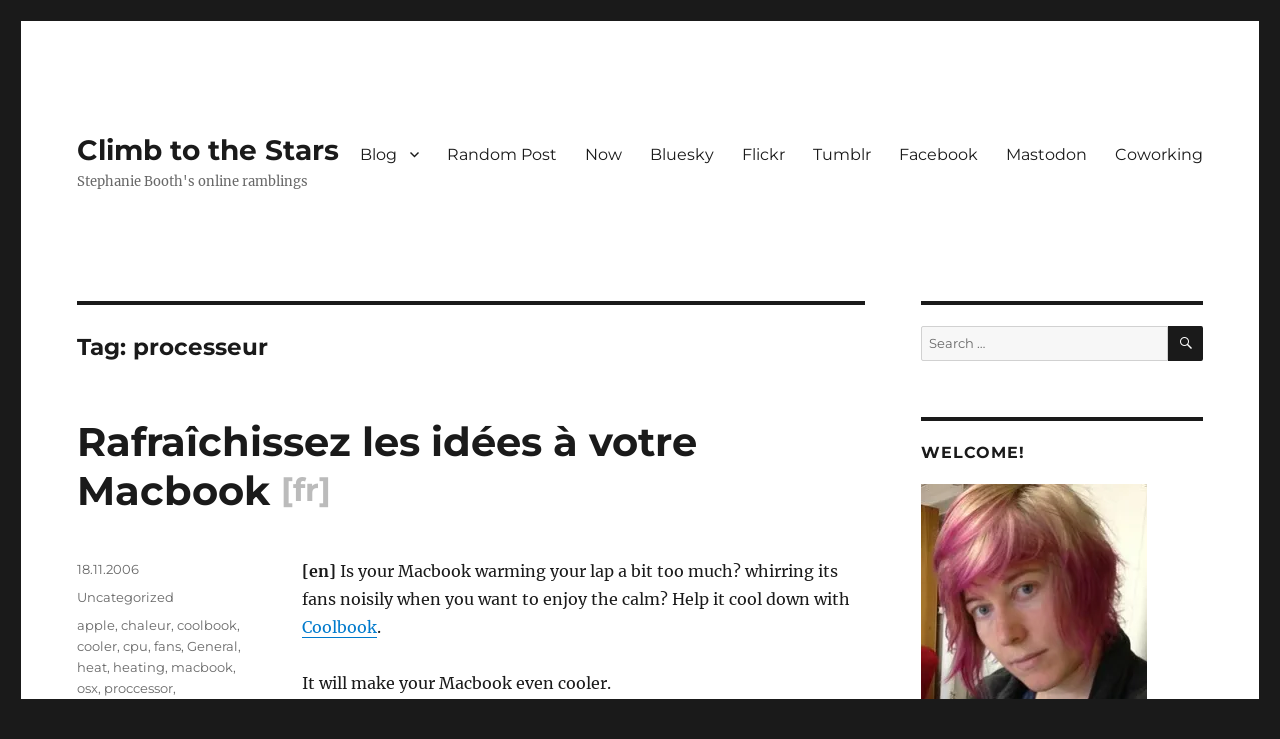

--- FILE ---
content_type: text/javascript
request_url: https://s3.amazonaws.com/scripting.com/code/feedland/home/api.js?ver=1.0.0
body_size: 19934
content:
function httpRequest (url, timeout, headers, callback) { 
	timeout = (timeout === undefined) ? 30000 : timeout;
	var jxhr = $.ajax ({ 
		url: url,
		dataType: "text", 
		headers,
		timeout
		}) 
	.success (function (data, status) { 
		callback (undefined, data);
		}) 
	.error (function (status) { 
		var message;
		try { //9/18/21 by DW
			message = JSON.parse (status.responseText).message;
			}
		catch (err) {
			message = status.responseText;
			}
		if ((message === undefined) || (message.length == 0)) { //7/22/22 by DW & 8/31/22 by DW
			message = "There was an error communicating with the server.";
			}
		var err = {
			code: status.status,
			message
			};
		callback (err);
		});
	}
function addEmailParams (params) { //12/13/22 by DW
	try { //11/26/23 by DW
		if (globals.emailMemory !== undefined) { //12/22/22 by DW
			params.emailaddress = globals.emailMemory.emailaddress;
			params.emailcode = globals.emailMemory.code;
			}
		}
	catch (err) {
		}
	}
function getFeedlandServerAddress () { //6/7/23 by DW -- transitional glue
	if (appConsts.urlFeedlandServer !== undefined) {
		return (appConsts.urlFeedlandServer);
		}
	else {
		return (appConsts.urlTwitterServer);
		}
	}
function getActingAs (params) { //11/3/23 by DW
	if (localStorage.adminActingAs !== undefined) {
		if (localStorage.adminActingAs.length > 0) { //11/3/23 by DW
			params.actingas = localStorage.adminActingAs;
			}
		}
	}
function servercall (path, params, flAuthenticated, callback, urlServer=getFeedlandServerAddress ()) {
	var whenstart = new Date ();
	if (params === undefined) {
		params = new Object ();
		}
	if (flAuthenticated) { //1/11/21 by DW
		if (localStorage.twOauthToken !== undefined) { //12/23/22 by DW
			params.oauth_token = localStorage.twOauthToken;
			params.oauth_token_secret = localStorage.twOauthTokenSecret;
			}
		addEmailParams (params); //12/13/22 by DW
		}
	getActingAs (params); //11/3/23 by DW
	var url = urlServer + path + "?" + buildParamList (params, false);
	httpRequest (url, undefined, undefined, function (err, jsontext) {
		if (err) {
			console.log ("servercall: url == " + url + ", err.message == " + err.message);
			callback (err);
			}
		else {
			callback (undefined, JSON.parse (jsontext));
			}
		});
	}
function serverpost (path, params, flAuthenticated, filedata, callback) {
	var whenstart = new Date ();
	if (!$.isPlainObject (filedata) && (typeof (filedata) != "string")) { //8/2/21 by DW
		filedata = filedata.toString ();
		}
	if (params === undefined) {
		params = new Object ();
		}
	if (flAuthenticated) { //1/11/21 by DW
		if (localStorage.twOauthToken !== undefined) { //11/1/23 by DW
			params.oauth_token = localStorage.twOauthToken;
			params.oauth_token_secret = localStorage.twOauthTokenSecret;
			}
		addEmailParams (params); //12/13/22 by DW
		}
	getActingAs (params); //11/3/23 by DW
	var url = getFeedlandServerAddress () + path + "?" + buildParamList (params, false);
	$.post (url, filedata, function (data, status) {
		if (status == "success") {
			if (callback !== undefined) {
				callback (undefined, data);
				}
			}
		else {
			var err = {
				code: status.status,
				message: JSON.parse (status.responseText).message
				};
			if (callback !== undefined) {
				callback (err);
				}
			}
		});
	}
function deleteItem (id, callback) {
	servercall ("deleteitem", {id}, true, function (err, data) {
		if (err) {
			callback (err);
			}
		else {
			callback (undefined, data); 
			}
		});
	}
function getFeedItem (id, callback) { //11/10/22 by DW
	servercall ("getitem", {id}, true, callback);
	}
function getFeed (url, callback) {
	servercall ("getfeed", {url}, true, function (err, feedRec) {
		if (err) {
			callback (err);
			}
		else {
			callback (undefined, feedRec); 
			}
		});
	}
function getFollowers (feedUrl, callback) {
	servercall ("getfollowers", {url: feedUrl}, false, callback);
	}
function getLikes (id, callback) {
	servercall ("getlikes", {id}, true, function (err, data) {
		if (err) {
			callback (err);
			}
		else {
			callback (undefined, data); 
			}
		});
	}
function toggleLike (id, callback) {
	servercall ("togglelike", {id}, true, function (err, data) {
		if (err) {
			callback (err);
			}
		else {
			callback (undefined, data); 
			}
		});
	}
function subscribe (feedUrl, callback) {
	const params = {
		url: feedUrl
		};
	servercall ("subscribe", params, true, function (err, data) {
		if (callback !== undefined) {
			callback (err, data)
			}
		});
	}
function unsubscribe (feedUrl, callback) {
	servercall ("unsubscribe", {url: feedUrl}, true, function (err, data) {
		if (callback !== undefined) {
			callback (err, data)
			}
		});
	}
function unsubList (list, callback) {
	var jsontext = jsonStringify (list);
	servercall ("unsublist", {list: jsontext}, true, function (err, data) {
		if (callback !== undefined) {
			callback (err, data)
			}
		});
	}
function checkFeedOnServer (url, callback) {
	servercall ("checkfeednow", {url}, true, function (err, data) {
		if (err) {
			if (callback !== undefined) {
				callback (err);
				}
			}
		else {
			if (callback !== undefined) {
				callback (undefined, data); 
				}
			}
		});
	}
function getUpdatedFeed (url, callback) {
	servercall ("getupdatedfeed", {url}, true, function (err, theFeed) {
		if (err) {
			if (callback !== undefined) {
				callback (err);
				}
			}
		else {
			if (callback !== undefined) {
				callback (undefined, theFeed); 
				}
			}
		});
	}
function getFeedRec (url, callback) {
	servercall ("getfeedrec", {url}, true, function (err, feedRec) {
		if (err) {
			callback (err);
			}
		else {
			callback (undefined, feedRec); 
			}
		});
	}
function getSubscription (feedUrl, urlReadingList, callback) {
	if (urlReadingList === undefined) {
		urlReadingList = "";
		}
	servercall ("isusersubscribed", {url: feedUrl, urlreadinglist: urlReadingList}, true, function (err, data) {
		if (err) {
			callback (err);
			}
		else {
			if (data.flSubscribed) {
				var sub = data.theSubscription;
				if (sub.categories !== undefined) { //9/6/22 by DW
					sub.categories = JSON.parse (sub.categories);
					}
				callback (undefined, sub);
				}
			else {
				callback (undefined, undefined);
				}
			}
		});
	}
function getSubscriptions (screenname, callback) {
	servercall ("getusersubcriptions", {screenname}, false, function (err, theSubs) {
		if (err) {
			callback (err);
			}
		else {
			theSubs.forEach (function (sub) {
				if (sub.categories !== undefined) {
					sub.categories = JSON.parse (sub.categories);
					}
				});
			callback (undefined, theSubs);
			}
		});
	}
function userIsWhitelisted (callback) { //7/21/22 by DW
	servercall ("useriswhitelisted", undefined, true, function (err, data) {
		if (err) {
			callback (err);
			}
		else {
			callback (undefined, data.flWhitelisted); 
			}
		});
	}
function getRecentSubscriptions (callback) { //7/23/22 by DW
	servercall ("getrecentsubscriptions", undefined, true, function (err, theSubs) {
		if (err) {
			callback (err);
			}
		else {
			callback (undefined, theSubs);
			}
		});
	}
function getHotlist (callback) { //7/30/22 by DW
	servercall ("gethotlist", undefined, false, callback);
	}
function getFeedSearch (searchfor, callback) { //12/26/22 by DW
	servercall ("getfeedsearch", {searchfor}, false, callback);
	}
function getTextFromWeb (url, callback) {
	readHttpFileThruProxy (url, undefined, function (theText) {
		if (theText === undefined) {
			callback ({message: "There was an error reading the file."});
			}
		else {
			callback (undefined, theText);
			}
		});
	}
function getOutlineFromWeb (url, callback) {
	httpRequest (url, undefined, undefined, function (err, opmltext) {
		if (err) {
			callback (err);
			}
		else {
			var theOutline;
			try {
				theOutline = opml.parse (opmltext);
				}
			catch (err) {
				callback (err);
				}
			callback (undefined, theOutline);
			}
		})
	}
function getOutlineFromWebThruProxy (opmlUrl, callback) { //10/30/23 by DW
	getTextFromWeb (opmlUrl, function (err, opmltext) {
		if (err) {
			callback (err);
			}
		else {
			var theOutline;
			try {
				theOutline = opml.parse (opmltext);
				}
			catch (err) {
				callback (err);
				return;
				}
			callback (undefined, theOutline);
			}
		});
	}
function getFeedItems (feedUrl, maxItems=5, callback) { //8/31/22 by DW
	const params = {
		url: feedUrl, 
		maxItems
		};
	servercall ("getfeeditems", params, false, callback);
	}
function setCategoriesForSubscription (feedUrl, categoriesArray, callback) { //9/4/22 by DW
	const params = {
		url: feedUrl, 
		jsontext: JSON.stringify (categoriesArray)
		};
	servercall ("setsubscriptioncategories", params, true, callback);
	}
function getFeedsInCategory (catname, callback) { //9/6/22 by DW
	servercall ("getfeedsincategory", {catname}, true, callback);
	}

function getRiverFromCategory (screenname, catname, callback) { //9/6/22 by DW
	servercall ("getriverfromcategory", {screenname, catname}, false, callback);
	}
function getRiverFromEverything (callback) { //10/14/22 by DW
	servercall ("getriverfromeverything", undefined, false, callback);
	}
function getRiverFromHotlist (callback) { //10/15/22 by DW
	servercall ("getriverfromhotlist", undefined, false, callback);
	}
function getRiverFromUserFeeds (callback) { //12/3/22 by DW
	servercall ("getriverfromuserfeeds", undefined, false, callback);
	}
function getRiverFromList (feedUrlList, callback) { //8/4/22 by DW
	var jsontext = JSON.stringify (feedUrlList);
	servercall ("getriverfromlist", {list: jsontext}, true, callback);
	}
function getRiver (feedUrl, screenname, callback) {
	if (Array.isArray (feedUrl)) { //it's a list of feed urls -- 8/4/22 by DW
		getRiverFromList (feedUrl, callback);
		}
	else {
		if (typeof feedUrl == "object") { //9/7/22 by DW
			if (feedUrl.screenname !== undefined) {
				getRiverFromCategory (feedUrl.screenname, feedUrl.catname, callback);
				}
			else {
				if (feedUrl.hotlist !== undefined) {
					getRiverFromHotlist (callback); //10/15/22 by DW
					}
				else {
					if (feedUrl.everything !== undefined) {
						getRiverFromEverything (callback); //10/14/22 by DW
						}
					else {
						if (feedUrl.userfeeds) { //12/3/22 by DW
							getRiverFromUserFeeds (callback); 
							}
						else {
							let message = "Internal error: Unknown river type.";
							callback ({message});
							}
						}
					}
				}
			}
		else {
			if (endsWith (stringLower (feedUrl), ".opml")) { //8/21/22 by DW
				servercall ("getriverfromopml", {url: feedUrl}, false, callback);
				}
			else {
				var params = {
					screenname
					}
				if (feedUrl !== undefined) {
					params.url = feedUrl;
					}
				
				
				servercall ("getriver", params, true, function (err, theRiver) {
					if (err) {
						callback (err);
						}
					else {
						callback (undefined, theRiver); 
						}
					});
				}
			}
		}
	}

function getUserCategories (screenname, callback) { //9/13/22 by DW
	if (screenname === undefined) { //10/29/22 by DW
		let message = "Can't get the categories because the name is not specified.";
		callback ({message});
		}
	else {
		servercall ("getusercategories", {screenname}, false, callback);
		}
	}
function getOneUserCategory (screenname, catname, callback) { //9/13/22 by DW
	servercall ("getfeedsincategory", {screenname, catname}, true, callback);
	}
function getAllUsers (callback) { //9/15/22 by DW
	const whenstart = new Date ();
	servercall ("getallusers", undefined, false, function (err, theUsers) {
		console.log ("getAllUsers: " + secondsSince (whenstart) + " secs."); //11/10/22 by DW
		callback (err, theUsers);
		});
	}
function feedlandPrefsUpload (callback) { //9/15/22 by DW
	const whenstart = new Date ();
	if (userIsSignedIn ()) {
		servercall ("sendprefs", {prefs: jsonStringify (appPrefs)}, true, function (err, data) {
			if (!err) { //8/20/23 by DW
				console.log ("feedlandPrefsUpload: " + secondsSince (whenstart) + " secs.");
				}
			if (callback !== undefined) {
				callback (err, data);
				}
			});
		}
	}
function getUserPrefs (callback) { //9/28/22 by DW
	servercall ("getuserprefs", undefined, true, callback);
	}
function getUserInfo (screenname, callback) { //11/10/23 by DW 
	servercall ("getuserinfo", {screenname}, false, callback); 
	}
function renewFeedNow (feedUrl, callback) { //10/9/22 by DW
	servercall ("renewfeednow", {url: feedUrl}, true, callback);
	}
function isFeedInRiver (url, cachekey, callback) { //2/1/23 by DW
	servercall ("isfeedinriver", {url, cachekey}, false, callback);
	}

function downloadFile (relpath, callback) {
	servercall ("readwholefile", {relpath}, true, function (err, data) {
		if (err) {
			callback (err);
			}
		else {
			callback (undefined, data.filetext); 
			}
		});
	}
function updateBlogSettings (theSettings, callback) {
	var jsontext = jsonStringify (theSettings);
	servercall ("updateblogsettings", {jsontext}, true, function (err, data) {
		if (err) {
			callback (err);
			}
		else {
			callback (undefined, data); 
			}
		});
	}
function newBlogPost (thePost, callback) {
	var jsontext = jsonStringify (thePost);
	servercall ("newblogpost", {jsontext}, true, function (err, data) {
		if (err) {
			callback (err);
			}
		else {
			callback (undefined, data); 
			}
		});
	}
function updateBlogPost (thePost, callback) {
	var jsontext = jsonStringify (thePost);
	servercall ("updateblogpost", {jsontext}, true, function (err, data) {
		if (err) {
			callback (err);
			}
		else {
			callback (undefined, data); 
			}
		});
	}

function sendConfirmingEmail (email, callback) { //12/7/22 by DW
	servercall ("sendconfirmingemail", {email}, false, callback);
	}
function regenerateEmailSecret (callback) { //12/26/22 by DW
	servercall ("regenerateemailsecret", undefined, true, callback);
	}
function isUserInDatabase (screenname, callback) { //1/6/23 by DW
	servercall ("isuserindatabase", {screenname}, false, function (err, data) {
		if (err) {
			callback (false);
			}
		else {
			callback (getBoolean (data.flInDatabase));
			}
		});
	}
function isEmailInDatabase (email, callback) { //1/12/23 by DW
	servercall ("isemailindatabase", {email}, false, function (err, data) {
		if (err) {
			callback (false);
			}
		else {
			callback (getBoolean (data.flInDatabase));
			}
		});
	}
function createNewUser (email, name, callback) { //1/7/23 by DW
	const params = { //7/4/23 by DW
		email, name,
		urlredirect: stringNthField (stringNthField (location.href, "?", 1), "#", 1)
		};
	servercall ("createnewuser", params, false, callback);
	}

function getUserDataFile (relpath, flIncludeBody, flPrivate, callback) { //replacement for twGetFile -- 12/23/22 by DW
	var params = {
		relpath
		}
	if (flIncludeBody) {
		params.flIncludeBody = "true";
		}
	if (flPrivate) {
		params.flprivate = true;
		}
	servercall ("getfile", params, true, callback);
	}
function uploadUserDataFile (relpath, filedata, type, flPrivate, callback) { //replacement for twUploadFile -- 12/23/22 by DW
	const whenstart = new Date ();
	var params = {
		relpath, type
		}
	if (flPrivate) {
		params.flprivate = true;
		}
	serverpost ("publishfile", params, true, filedata, function (err, data) {
		if (!err) {
			console.log ("uploadUserDataFile: relpath == " + relpath + ", " + secondsSince (whenstart) + " secs."); //8/20/23 by DW
			}
		if (callback !== undefined) {
			callback (err, data);
			}
		});
	}

function getFeedlistFromOpml (url, callback) {//6/2/23 by DW
	servercall ("getfeedlistfromopml", {url}, false, function (err, thePackage) {
		if (err) {
			callback (err);
			}
		else {
			callback (undefined, thePackage.feedlist, thePackage.head);
			}
		});
	}

function checkReadingList (opmlUrl, callback) { //10/9/23 by DW
	servercall ("checkreadinglist", {url: opmlUrl}, false, callback);
	}
function subscribeToReadingList (opmlUrl, callback) { //10/9/23 by DW
	servercall ("subscribetoreadinglist", {url: opmlUrl}, true, callback);
	}
function getReadingListSubscriptions (screenname, callback) { //10/13/23 by DW
	servercall ("getreadinglistsubscriptions", {screenname}, false, function (err, theReadingLists) {
		if (err) {
			callback (err);
			}
		else {
			let flerror = false;
			theReadingLists.forEach (function (item) {
				if (typeof item.feedUrls == "string") { //10/23/23 by DW
					try {
						item.feedUrls = JSON.parse (item.feedUrls);
						}
					catch (err) {
						callback (err);
						flerror = true;
						}
					}
				});
			if (!flerror) {
				callback (undefined, theReadingLists);
				}
			}
		});
	}
function unsubReadingList (opmlUrl, callback) { //10/13/23 by DW
	servercall ("unsubreadinglist", {url: opmlUrl}, true, callback);
	}
function getReadingListsInfo (opmlUrlList, callback) { //10/19/23 by DW
	var jsontext = JSON.stringify (opmlUrlList);
	servercall ("getreadinglisstinfo", {jsontext}, false, callback);
	}
function getReadingListFollowers (opmlUrl, callback) { //10/28/23 by DW
	servercall ("getreadinglistfollowers", {url: opmlUrl}, false, callback);
	}
function checkMyReadingListSubs (opmlUrl, callback) { //12/13/23 by DW
	servercall ("checkmyreadinglistsubs", {url: opmlUrl}, true, callback);
	}

function getUserInfoWithWordpressToken (token, callback) { //3/23/24 by DW
	servercall ("getuserinfowithwordpresstoken", {token}, false, callback);
	}


function testGetRiverFromOpml () { //10/25/25 by DW
	console.log ("testGetRiverFromOpml");
	const url="https://lists.opml.org/davefeeds.xml?x=.opml";
	getRiver (url, undefined, function (err, theRiver) {
		if (err) {
			console.log (err.message);
			}
		else {
			console.log (jsonStringify (theRiver));
			}
		});
	}


function testGetFeedItems () {
	getFeedItems ("http://scripting.com/rss.xml", undefined, function (err, theItems) {
		if (err) {
			console.log (err.message);
			}
		else {
			console.log (jsonStringify (theItems));
			}
		});
	}
function testUserDatafiles (ctsecs=0) { //9/19/23 by DW
	function oneTest (callback) {
		const fname = "test.json", whenstart = new Date ();
		var theTestData = {
			theArray: new Array ()
			}
		for (var i = 1; i <= 15; i++) {
			theTestData.theArray.push (getRandomSnarkySlogan ());
			}
		uploadUserDataFile (fname, jsonStringify (theTestData), "application/json", true, function (err, data) {
			if (err) {
				console.log ("testUserDatafiles: err.message == " + err.message);
				callback (false);
				}
			else {
				setTimeout (function () {
					getUserDataFile (fname, true, true, function (err, data) {
						if (err) {
							console.log ("testUserDatafiles: err.message == " + err.message);
							callback (false);
							}
						else {
							let savedTestdata, flGoodSave = true;
							try {
								savedTestdata = JSON.parse (data.filedata);
								}
							catch (err) {
								console.log ("testUserDatafiles: err.message == " + err.message);
								flGoodSave = false;
								}
							
							for (var i = 0; i <= 14; i++) {
								if (savedTestdata.theArray [i] != theTestData.theArray [i]) {
									console.log ("testUserDatafiles: the data doesn't match. i == " + i + ", original data == " + theTestData.theArray [i] + ", what we got back == " + savedTestdata.theArray [i]);
									flGoodSave = false;
									break;
									}
								}
							callback (flGoodSave);
							}
						});
					}, ctsecs * 1000);
				}
			});
		}
	
	console.log ("testUserDatafiles");
	oneTest (function (flworked) {
		if (flworked) {
			oneTest (function (flworked) {
				if (flworked) {
					console.log ("testUserDatafiles: everything checks out.");
					}
				});
			}
		});
	}
function testGetUserInfo (screenname="davewiner") {
	getUserInfo (screenname, function (err, theUser) {
		if (err) {
			console.log (err.message);
			}
		else {
			console.log (jsonStringify (theUser));
			}
		});
	}
function testGetUserInfoWithWordpressToken () { //3/23/24 by DW
	getUserInfoWithWordpressToken (localStorage.testToken, function (err, userRec) {
		if (err) {
			console.log (err.message);
			}
		else {
			console.log (jsonStringify (userRec));
			}
		});
	}
